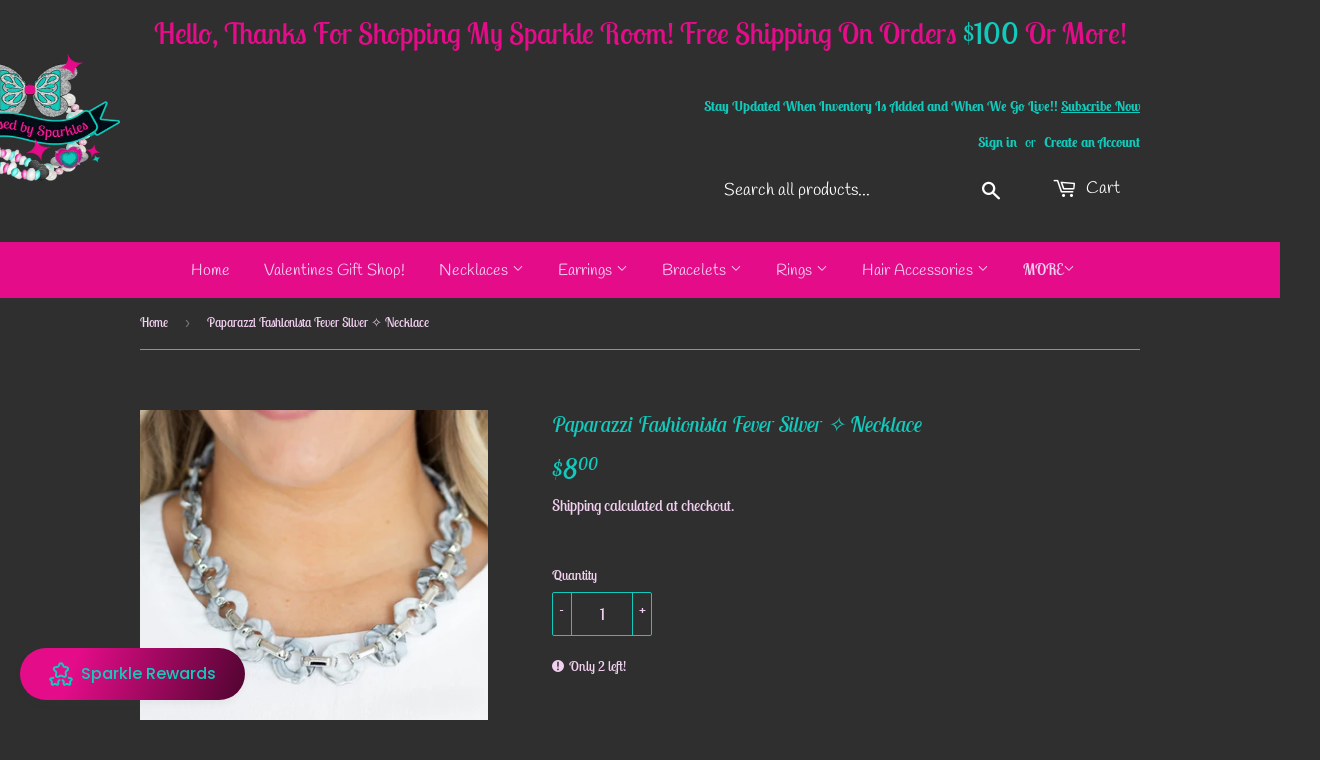

--- FILE ---
content_type: text/javascript; charset=utf-8
request_url: https://blessedbysparkles.com/products/fashionista-fever-silver.js
body_size: 465
content:
{"id":4389575458914,"title":"Fashionista Fever Silver ✧ Necklace","handle":"fashionista-fever-silver","description":"\u003cp\u003eGlistening silver fittings link with smoky hexagon-like acrylic frames below the collar for a seasonal flair. Features an adjustable clasp closure.\u003c\/p\u003e\n\u003cp\u003e\u003ci\u003eSold as one individual necklace. Includes one pair of matching earrings.\u003c\/i\u003e\u003c\/p\u003e","published_at":"2020-04-10T17:52:25-06:00","created_at":"2020-04-10T22:31:30-06:00","vendor":"Paparazzi Accessories","type":"Short","tags":["Necklace Acrylic","Necklace Short","Silver"],"price":800,"price_min":800,"price_max":800,"available":true,"price_varies":false,"compare_at_price":null,"compare_at_price_min":0,"compare_at_price_max":0,"compare_at_price_varies":false,"variants":[{"id":31470716878946,"title":"Default Title","option1":"Default Title","option2":null,"option3":null,"sku":"4911","requires_shipping":true,"taxable":true,"featured_image":null,"available":true,"name":"Fashionista Fever Silver ✧ Necklace","public_title":null,"options":["Default Title"],"price":800,"weight":0,"compare_at_price":null,"inventory_management":"shopify","barcode":"#P2SE-SVXX-129XX","requires_selling_plan":false,"selling_plan_allocations":[]}],"images":["\/\/cdn.shopify.com\/s\/files\/1\/0177\/7431\/3526\/products\/13__fashionista-fever-silver__qty-2__2.jpg?v=1746098820","\/\/cdn.shopify.com\/s\/files\/1\/0177\/7431\/3526\/products\/13__fashionista-fever-silver__qty-2__3.jpg?v=1746098820","\/\/cdn.shopify.com\/s\/files\/1\/0177\/7431\/3526\/products\/13__fashionista-fever-silver__qty-2__1.jpg?v=1746098820"],"featured_image":"\/\/cdn.shopify.com\/s\/files\/1\/0177\/7431\/3526\/products\/13__fashionista-fever-silver__qty-2__2.jpg?v=1746098820","options":[{"name":"Title","position":1,"values":["Default Title"]}],"url":"\/products\/fashionista-fever-silver","media":[{"alt":"Fashionista Fever Silver ✨ Necklace Short","id":5922057191522,"position":1,"preview_image":{"aspect_ratio":0.667,"height":1500,"width":1000,"src":"https:\/\/cdn.shopify.com\/s\/files\/1\/0177\/7431\/3526\/products\/13__fashionista-fever-silver__qty-2__2.jpg?v=1746098820"},"aspect_ratio":0.667,"height":1500,"media_type":"image","src":"https:\/\/cdn.shopify.com\/s\/files\/1\/0177\/7431\/3526\/products\/13__fashionista-fever-silver__qty-2__2.jpg?v=1746098820","width":1000},{"alt":"Fashionista Fever Silver ✨ Necklace Short","id":5922057224290,"position":2,"preview_image":{"aspect_ratio":0.667,"height":1500,"width":1000,"src":"https:\/\/cdn.shopify.com\/s\/files\/1\/0177\/7431\/3526\/products\/13__fashionista-fever-silver__qty-2__3.jpg?v=1746098820"},"aspect_ratio":0.667,"height":1500,"media_type":"image","src":"https:\/\/cdn.shopify.com\/s\/files\/1\/0177\/7431\/3526\/products\/13__fashionista-fever-silver__qty-2__3.jpg?v=1746098820","width":1000},{"alt":"Fashionista Fever Silver ✨ Necklace Short","id":5922057257058,"position":3,"preview_image":{"aspect_ratio":0.667,"height":1500,"width":1000,"src":"https:\/\/cdn.shopify.com\/s\/files\/1\/0177\/7431\/3526\/products\/13__fashionista-fever-silver__qty-2__1.jpg?v=1746098820"},"aspect_ratio":0.667,"height":1500,"media_type":"image","src":"https:\/\/cdn.shopify.com\/s\/files\/1\/0177\/7431\/3526\/products\/13__fashionista-fever-silver__qty-2__1.jpg?v=1746098820","width":1000}],"requires_selling_plan":false,"selling_plan_groups":[]}